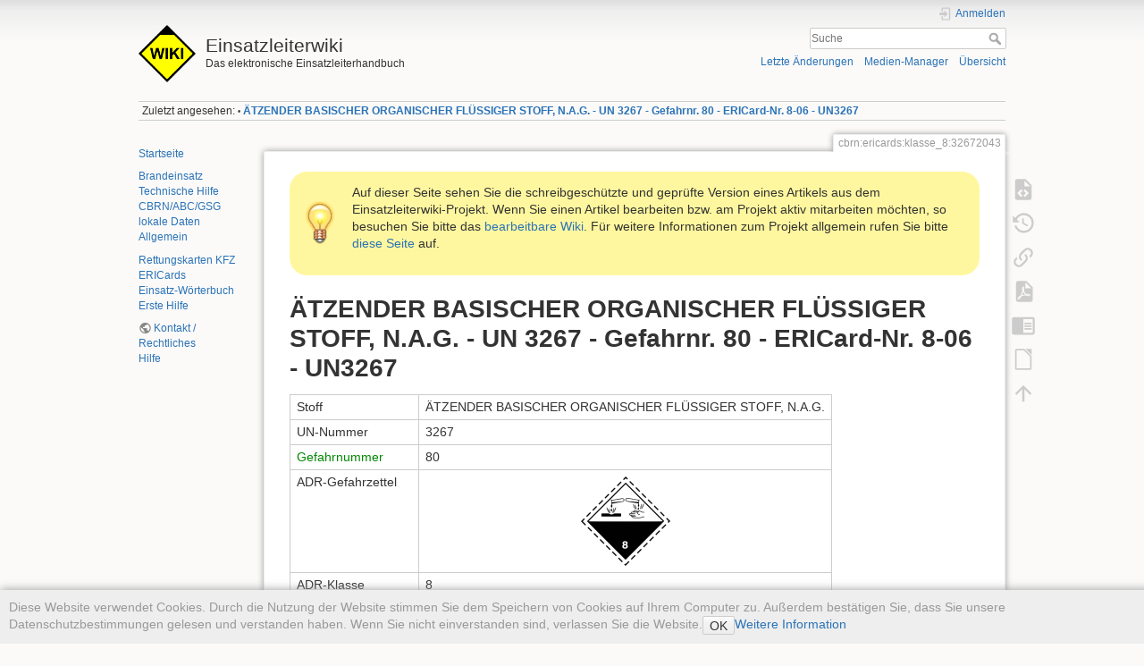

--- FILE ---
content_type: text/html; charset=utf-8
request_url: https://sync.einsatzleiterwiki.de/doku.php?id=cbrn:ericards:klasse_8:32672043
body_size: 12079
content:
<!DOCTYPE html>
<html lang="de" dir="ltr" class="no-js">
<head>
    <meta charset="utf-8" />
    <title>ÄTZENDER BASISCHER ORGANISCHER FLÜSSIGER STOFF, N.A.G. - UN 3267 - Gefahrnr. 80 - ERICard-Nr. 8-06 - UN3267 [Einsatzleiterwiki]</title>
    <meta name="generator" content="DokuWiki"/>
<meta name="theme-color" content="#008800"/>
<meta name="robots" content="index,follow"/>
<meta name="keywords" content="cbrn,ericards,klasse_8,32672043"/>
<link rel="search" type="application/opensearchdescription+xml" href="/lib/exe/opensearch.php" title="Einsatzleiterwiki"/>
<link rel="start" href="/"/>
<link rel="contents" href="/doku.php?id=cbrn:ericards:klasse_8:32672043&amp;do=index" title="Übersicht"/>
<link rel="manifest" href="/lib/exe/manifest.php" crossorigin="use-credentials"/>
<link rel="alternate" type="application/rss+xml" title="Letzte Änderungen" href="/feed.php"/>
<link rel="alternate" type="application/rss+xml" title="Aktueller Namensraum" href="/feed.php?mode=list&amp;ns=cbrn:ericards:klasse_8"/>
<link rel="alternate" type="text/html" title="HTML Klartext" href="/doku.php?do=export_xhtml&amp;id=cbrn:ericards:klasse_8:32672043"/>
<link rel="alternate" type="text/plain" title="Wiki Markup" href="/doku.php?do=export_raw&amp;id=cbrn:ericards:klasse_8:32672043"/>
<link rel="canonical" href="http://sync.einsatzleiterwiki.de/doku.php?id=cbrn:ericards:klasse_8:32672043"/>
<link rel="stylesheet" href="/lib/exe/css.php?t=dokuwiki&amp;tseed=b2d6f84f885dd93f84f52e7d885ec1f3"/>
<script >var NS='cbrn:ericards:klasse_8';var JSINFO = {"confirm_delete":"Sind Sie sicher, dass Sie diese Seite l\u00f6schen wollen?","doku_base":"\/","cg_rev":"","dw_version":56.2,"chrome_version":131,"hide_captcha_error":"none","ckg_dbl_click":"","ckg_canonical":0,"doku_url":"http:\/\/sync.einsatzleiterwiki.de\/","has_tags":"Tag","has_wrap":"Wrap","wrapDiv":"WRAP","wrapSpan":"wrap","ckgEdPaste":"off","rel_links":0,"ckg_template":"dokuwiki","htmlok":0,"update_version":"56.2","move_renameokay":false,"move_allowrename":false,"plugins":{"vshare":{"youtube":"youtube\\.com\/.*[&?]v=([a-z0-9_\\-]+)","vimeo":"vimeo\\.com\\\/(\\d+)","slideshare":"slideshare.*id=(\\d+)","dailymotion":"dailymotion\\.com\/video\/([a-z0-9]+)","archiveorg":"archive\\.org\/(?:embed|details)\/([a-zA-Z0-9_\\-]+)","soundcloud":"soundcloud\\.com\/([\\w-]+\/[\\w-]+)","niconico":"nicovideo\\.jp\/watch\/(sm[0-9]+)","bitchute":"bitchute\\.com\\\/video\\\/([a-zA-Z0-9_\\-]+)","coub":"coub\\.com\\\/view\\\/([a-zA-Z0-9_\\-]+)","odysee":"odysee\\.com\/\\$\/(?:embed|download)\/([-%_?=\/a-zA-Z0-9]+)","youku":"v\\.youku\\.com\/v_show\/id_([0-9A-Za-z=]+)\\.html","bilibili":"bilibili\\.com\\\/video\\\/(BV[0-9A-Za-z]+)","msoffice":"(?:office\\.com.*[&?]videoid=([a-z0-9\\-]+))","msstream":"microsoftstream\\.com\\\/video\\\/([a-f0-9\\-]{36})","rutube":"rutube\\.ru\\\/video\\\/([a-z0-9]+)\\\/","gdrive":"drive\\.google\\.com\\\/file\\\/d\\\/([a-zA-Z0-9_-]+)\/"}},"id":"cbrn:ericards:klasse_8:32672043","namespace":"cbrn:ericards:klasse_8","ACT":"show","useHeadingNavigation":1,"useHeadingContent":1};(function(H){H.className=H.className.replace(/\bno-js\b/,'js')})(document.documentElement);</script>
<script src="/lib/exe/jquery.php?tseed=8faf3dc90234d51a499f4f428a0eae43" defer="defer"></script>
<script src="/lib/exe/js.php?t=dokuwiki&amp;tseed=b2d6f84f885dd93f84f52e7d885ec1f3" defer="defer"></script>
<script type="text/javascript" charset="utf-8" src="/lib/plugins/ckgedit/scripts/mediamgr.js" defer="defer"></script>
<script type="text/javascript" charset="utf-8">NS = "cbrn:ericards:klasse_8";var toolbar = [{"type":"format","title":"Fetter Text","icon":"bold.png","key":"b","open":"**","close":"**","block":false},{"type":"format","title":"Kursiver Text","icon":"italic.png","key":"i","open":"\/\/","close":"\/\/","block":false},{"type":"format","title":"Unterstrichener Text","icon":"underline.png","key":"u","open":"__","close":"__","block":false},{"type":"format","title":"Code Text","icon":"mono.png","key":"m","open":"''","close":"''","block":false},{"type":"format","title":"Durchgestrichener Text","icon":"strike.png","key":"d","open":"<del>","close":"<\/del>","block":false},{"type":"autohead","title":"Gleichzeilige \u00dcberschrift","icon":"hequal.png","key":"8","text":"\u00dcberschrift","mod":0,"block":true},{"type":"autohead","title":"Untere \u00dcberschrift","icon":"hminus.png","key":"9","text":"\u00dcberschrift","mod":1,"block":true},{"type":"autohead","title":"Obere \u00dcberschrift","icon":"hplus.png","key":"0","text":"\u00dcberschrift","mod":-1,"block":true},{"type":"picker","title":"W\u00e4hle die \u00dcberschrift","icon":"h.png","class":"pk_hl","list":[{"type":"format","title":"Level 1 \u00dcberschrift","icon":"h1.png","key":"1","open":"====== ","close":" ======\\n"},{"type":"format","title":"Level 2 \u00dcberschrift","icon":"h2.png","key":"2","open":"===== ","close":" =====\\n"},{"type":"format","title":"Level 3 \u00dcberschrift","icon":"h3.png","key":"3","open":"==== ","close":" ====\\n"},{"type":"format","title":"Level 4 \u00dcberschrift","icon":"h4.png","key":"4","open":"=== ","close":" ===\\n"},{"type":"format","title":"Level 5 \u00dcberschrift","icon":"h5.png","key":"5","open":"== ","close":" ==\\n"}],"block":true},{"type":"format","title":"Externer Link","icon":"linkextern.png","open":"[[","close":"]]","sample":"http:\/\/example.com|Externer Link","block":false},{"type":"formatln","title":"Nummerierter Listenpunkt","icon":"ol.png","open":"  - ","close":"","key":"-","block":true},{"type":"formatln","title":"Listenpunkt","icon":"ul.png","open":"  * ","close":"","key":".","block":true},{"type":"insert","title":"Horizontale Linie","icon":"hr.png","insert":"\\n----\\n","block":true},{"type":"picker","title":"Smileys","icon":"smiley.png","list":{"8-)":"cool.svg","8-O":"eek.svg","8-o":"eek.svg",":-(":"sad.svg",":-)":"smile.svg","=)":"smile2.svg",":-\/":"doubt.svg",":-\\":"doubt2.svg",":-?":"confused.svg",":-D":"biggrin.svg",":-P":"razz.svg",":-o":"surprised.svg",":-O":"surprised.svg",":-x":"silenced.svg",":-X":"silenced.svg",":-|":"neutral.svg",";-)":"wink.svg","m(":"facepalm.svg","^_^":"fun.svg",":?:":"question.svg",":!:":"exclaim.svg","LOL":"lol.svg","FIXME":"fixme.svg","DELETEME":"deleteme.svg"},"icobase":"smileys","block":false},{"type":"picker","title":"Sonderzeichen","icon":"chars.png","list":["\u00c0","\u00e0","\u00c1","\u00e1","\u00c2","\u00e2","\u00c3","\u00e3","\u00c4","\u00e4","\u01cd","\u01ce","\u0102","\u0103","\u00c5","\u00e5","\u0100","\u0101","\u0104","\u0105","\u00c6","\u00e6","\u0106","\u0107","\u00c7","\u00e7","\u010c","\u010d","\u0108","\u0109","\u010a","\u010b","\u00d0","\u0111","\u00f0","\u010e","\u010f","\u00c8","\u00e8","\u00c9","\u00e9","\u00ca","\u00ea","\u00cb","\u00eb","\u011a","\u011b","\u0112","\u0113","\u0116","\u0117","\u0118","\u0119","\u0122","\u0123","\u011c","\u011d","\u011e","\u011f","\u0120","\u0121","\u0124","\u0125","\u00cc","\u00ec","\u00cd","\u00ed","\u00ce","\u00ee","\u00cf","\u00ef","\u01cf","\u01d0","\u012a","\u012b","\u0130","\u0131","\u012e","\u012f","\u0134","\u0135","\u0136","\u0137","\u0139","\u013a","\u013b","\u013c","\u013d","\u013e","\u0141","\u0142","\u013f","\u0140","\u0143","\u0144","\u00d1","\u00f1","\u0145","\u0146","\u0147","\u0148","\u00d2","\u00f2","\u00d3","\u00f3","\u00d4","\u00f4","\u00d5","\u00f5","\u00d6","\u00f6","\u01d1","\u01d2","\u014c","\u014d","\u0150","\u0151","\u0152","\u0153","\u00d8","\u00f8","\u0154","\u0155","\u0156","\u0157","\u0158","\u0159","\u015a","\u015b","\u015e","\u015f","\u0160","\u0161","\u015c","\u015d","\u0162","\u0163","\u0164","\u0165","\u00d9","\u00f9","\u00da","\u00fa","\u00db","\u00fb","\u00dc","\u00fc","\u01d3","\u01d4","\u016c","\u016d","\u016a","\u016b","\u016e","\u016f","\u01d6","\u01d8","\u01da","\u01dc","\u0172","\u0173","\u0170","\u0171","\u0174","\u0175","\u00dd","\u00fd","\u0178","\u00ff","\u0176","\u0177","\u0179","\u017a","\u017d","\u017e","\u017b","\u017c","\u00de","\u00fe","\u00df","\u0126","\u0127","\u00bf","\u00a1","\u00a2","\u00a3","\u00a4","\u00a5","\u20ac","\u00a6","\u00a7","\u00aa","\u00ac","\u00af","\u00b0","\u00b1","\u00f7","\u2030","\u00bc","\u00bd","\u00be","\u00b9","\u00b2","\u00b3","\u00b5","\u00b6","\u2020","\u2021","\u00b7","\u2022","\u00ba","\u2200","\u2202","\u2203","\u018f","\u0259","\u2205","\u2207","\u2208","\u2209","\u220b","\u220f","\u2211","\u203e","\u2212","\u2217","\u00d7","\u2044","\u221a","\u221d","\u221e","\u2220","\u2227","\u2228","\u2229","\u222a","\u222b","\u2234","\u223c","\u2245","\u2248","\u2260","\u2261","\u2264","\u2265","\u2282","\u2283","\u2284","\u2286","\u2287","\u2295","\u2297","\u22a5","\u22c5","\u25ca","\u2118","\u2111","\u211c","\u2135","\u2660","\u2663","\u2665","\u2666","\u03b1","\u03b2","\u0393","\u03b3","\u0394","\u03b4","\u03b5","\u03b6","\u03b7","\u0398","\u03b8","\u03b9","\u03ba","\u039b","\u03bb","\u03bc","\u039e","\u03be","\u03a0","\u03c0","\u03c1","\u03a3","\u03c3","\u03a4","\u03c4","\u03c5","\u03a6","\u03c6","\u03c7","\u03a8","\u03c8","\u03a9","\u03c9","\u2605","\u2606","\u260e","\u261a","\u261b","\u261c","\u261d","\u261e","\u261f","\u2639","\u263a","\u2714","\u2718","\u201e","\u201c","\u201d","\u201a","\u2018","\u2019","\u00ab","\u00bb","\u2039","\u203a","\u2014","\u2013","\u2026","\u2190","\u2191","\u2192","\u2193","\u2194","\u21d0","\u21d1","\u21d2","\u21d3","\u21d4","\u00a9","\u2122","\u00ae","\u2032","\u2033","[","]","{","}","~","(",")","%","\u00a7","$","#","|","@"],"block":false},{"type":"picker","title":"Wrap-Plugin","icon":"..\/..\/plugins\/wrap\/images\/toolbar\/picker.png","list":[{"type":"format","title":"Spalten","icon":"..\/..\/plugins\/wrap\/images\/toolbar\/column.png","open":"<WRAP group>\\n<WRAP half column>\\n","close":"\\n<\/WRAP>\\n\\n<WRAP half column>\\n\\n<\/WRAP>\\n<\/WRAP>\\n"},{"type":"format","title":"einfache zentrierte Box","icon":"..\/..\/plugins\/wrap\/images\/toolbar\/box.png","open":"<WRAP center round box 60%>\\n","close":"\\n<\/WRAP>\\n"},{"type":"format","title":"Info-Box","icon":"..\/..\/plugins\/wrap\/images\/note\/16\/info.png","open":"<WRAP center round info 60%>\\n","close":"\\n<\/WRAP>\\n"},{"type":"format","title":"Tip-Box","icon":"..\/..\/plugins\/wrap\/images\/note\/16\/tip.png","open":"<WRAP center round tip 60%>\\n","close":"\\n<\/WRAP>\\n"},{"type":"format","title":"Wichtig-Box","icon":"..\/..\/plugins\/wrap\/images\/note\/16\/important.png","open":"<WRAP center round important 60%>\\n","close":"\\n<\/WRAP>\\n"},{"type":"format","title":"Warn-Box","icon":"..\/..\/plugins\/wrap\/images\/note\/16\/alert.png","open":"<WRAP center round alert 60%>\\n","close":"\\n<\/WRAP>\\n"},{"type":"format","title":"Hilfe-Box","icon":"..\/..\/plugins\/wrap\/images\/note\/16\/help.png","open":"<WRAP center round help 60%>\\n","close":"\\n<\/WRAP>\\n"},{"type":"format","title":"Download-Box","icon":"..\/..\/plugins\/wrap\/images\/note\/16\/download.png","open":"<WRAP center round download 60%>\\n","close":"\\n<\/WRAP>\\n"},{"type":"format","title":"Zu-Erledigen-Box","icon":"..\/..\/plugins\/wrap\/images\/note\/16\/todo.png","open":"<WRAP center round todo 60%>\\n","close":"\\n<\/WRAP>\\n"},{"type":"insert","title":"Floats beseitigen","icon":"..\/..\/plugins\/wrap\/images\/toolbar\/clear.png","insert":"<WRAP clear\/>\\n"},{"type":"format","title":"wichtig","icon":"..\/..\/plugins\/wrap\/images\/toolbar\/em.png","open":"<wrap em>","close":"<\/wrap>"},{"type":"format","title":"markieren","icon":"..\/..\/plugins\/wrap\/images\/toolbar\/hi.png","open":"<wrap hi>","close":"<\/wrap>"},{"type":"format","title":"weniger wichtig","icon":"..\/..\/plugins\/wrap\/images\/toolbar\/lo.png","open":"<wrap lo>","close":"<\/wrap>"}]}];
</script>

    <script type="text/javascript">
    //<![CDATA[ 
    function LoadScript( url )
    {
     document.write( '<scr' + 'ipt type="text/javascript" src="' + url + '"><\/scr' + 'ipt>' ) ;        

    }
   function LoadScriptDefer( url )
    {
     document.write( '<scr' + 'ipt type="text/javascript" src="' + url + '" defer><\/scr' + 'ipt>' ) ;        

    }
//]]> 

 </script>
     <meta name="viewport" content="width=device-width,initial-scale=1" />
    <link rel="shortcut icon" href="/lib/tpl/dokuwiki/images/favicon.ico" />
<link rel="apple-touch-icon" href="/lib/tpl/dokuwiki/images/apple-touch-icon.png" />
    <meta name="apple-itunes-app" content="app-id=1439353822">
</head>

<body>
    <div id="dokuwiki__site"><div id="dokuwiki__top" class="site dokuwiki mode_show tpl_dokuwiki    showSidebar hasSidebar">

        
<!-- ********** HEADER ********** -->
<header id="dokuwiki__header"><div class="pad group">

    
    <div class="headings group">
        <ul class="a11y skip">
            <li><a href="#dokuwiki__content">zum Inhalt springen</a></li>
        </ul>

        <h1 class="logo"><a href="/doku.php?id=start"  accesskey="h" title="Startseite [h]"><img src="/lib/tpl/dokuwiki/images/logo.png" width="64" height="64" alt="" /><span>Einsatzleiterwiki</span></a></h1>
                    <p class="claim">Das elektronische Einsatzleiterhandbuch</p>
            </div>

    <div class="tools group">
        <!-- USER TOOLS -->
                    <div id="dokuwiki__usertools">
                <h3 class="a11y">Benutzer-Werkzeuge</h3>
                <ul>
                    <li class="action login"><a href="/doku.php?id=cbrn:ericards:klasse_8:32672043&amp;do=login&amp;sectok=" title="Anmelden" rel="nofollow"><span>Anmelden</span><svg xmlns="http://www.w3.org/2000/svg" width="24" height="24" viewBox="0 0 24 24"><path d="M10 17.25V14H3v-4h7V6.75L15.25 12 10 17.25M8 2h9a2 2 0 0 1 2 2v16a2 2 0 0 1-2 2H8a2 2 0 0 1-2-2v-4h2v4h9V4H8v4H6V4a2 2 0 0 1 2-2z"/></svg></a></li>                </ul>
            </div>
        
        <!-- SITE TOOLS -->
        <div id="dokuwiki__sitetools">
            <h3 class="a11y">Webseiten-Werkzeuge</h3>
            <form action="/doku.php?id=start" method="get" role="search" class="search doku_form" id="dw__search" accept-charset="utf-8"><input type="hidden" name="do" value="search" /><input type="hidden" name="id" value="cbrn:ericards:klasse_8:32672043" /><div class="no"><input name="q" type="text" class="edit" title="[F]" accesskey="f" placeholder="Suche" autocomplete="on" id="qsearch__in" value="" /><button value="1" type="submit" title="Suche">Suche</button><div id="qsearch__out" class="ajax_qsearch JSpopup"></div></div></form>            <div class="mobileTools">
                <form action="/doku.php" method="get" accept-charset="utf-8"><div class="no"><input type="hidden" name="id" value="cbrn:ericards:klasse_8:32672043" /><select name="do" class="edit quickselect" title="Werkzeuge"><option value="">Werkzeuge</option><optgroup label="Seiten-Werkzeuge"><option value="edit">Quelltext anzeigen</option><option value="revisions">Ältere Versionen</option><option value="backlink">Links hierher</option><option value="export_pdf">PDF exportieren</option><option value="edit">DW Edit</option><option value="export_odt">ODT exportieren</option></optgroup><optgroup label="Webseiten-Werkzeuge"><option value="recent">Letzte Änderungen</option><option value="media">Medien-Manager</option><option value="index">Übersicht</option></optgroup><optgroup label="Benutzer-Werkzeuge"><option value="login">Anmelden</option></optgroup></select><button type="submit">&gt;</button></div></form>            </div>
            <ul>
                <li class="action recent"><a href="/doku.php?id=cbrn:ericards:klasse_8:32672043&amp;do=recent" title="Letzte Änderungen [r]" rel="nofollow" accesskey="r">Letzte Änderungen</a></li><li class="action media"><a href="/doku.php?id=cbrn:ericards:klasse_8:32672043&amp;do=media&amp;ns=cbrn%3Aericards%3Aklasse_8" title="Medien-Manager" rel="nofollow">Medien-Manager</a></li><li class="action index"><a href="/doku.php?id=cbrn:ericards:klasse_8:32672043&amp;do=index" title="Übersicht [x]" rel="nofollow" accesskey="x">Übersicht</a></li>            </ul>
        </div>

    </div>

    <!-- BREADCRUMBS -->
            <div class="breadcrumbs">
                                        <div class="trace"><span class="bchead">Zuletzt angesehen:</span> <span class="bcsep">•</span> <span class="curid"><bdi><a href="/doku.php?id=cbrn:ericards:klasse_8:32672043"  class="breadcrumbs" title="cbrn:ericards:klasse_8:32672043">ÄTZENDER BASISCHER ORGANISCHER FLÜSSIGER STOFF, N.A.G. - UN 3267 - Gefahrnr. 80 - ERICard-Nr. 8-06 - UN3267</a></bdi></span></div>
                    </div>
    
    <hr class="a11y" />
</div></header><!-- /header -->

        <div class="wrapper group">

                            <!-- ********** ASIDE ********** -->
                <nav id="dokuwiki__aside" aria-label="Seitenleiste"><div class="pad aside include group">
                    <h3 class="toggle">Seitenleiste</h3>
                    <div class="content"><div class="group">
                                                                        
<p>
<a href="/doku.php?id=start" class="wikilink1" title="start" data-wiki-id="start">Startseite</a>
</p>

<p>
<a href="/doku.php?id=brand:start" class="wikilink1" title="brand:start" data-wiki-id="brand:start">Brandeinsatz</a><br/>

<a href="/doku.php?id=technische_hilfe:start" class="wikilink1" title="technische_hilfe:start" data-wiki-id="technische_hilfe:start">Technische Hilfe</a> <br/>

<a href="/doku.php?id=cbrn:start" class="wikilink1" title="cbrn:start" data-wiki-id="cbrn:start">CBRN/ABC/GSG</a><br/>

<a href="/doku.php?id=lokal:start" class="wikilink1" title="lokal:start" data-wiki-id="lokal:start">lokale Daten</a><br/>

<a href="/doku.php?id=allgemein:start" class="wikilink1" title="allgemein:start" data-wiki-id="allgemein:start">Allgemein</a>
</p>

<p>
<a href="/doku.php?id=technische_hilfe:verkehrsunfall:rettungsdatenblaetter_kfz" class="wikilink1" title="technische_hilfe:verkehrsunfall:rettungsdatenblaetter_kfz" data-wiki-id="technische_hilfe:verkehrsunfall:rettungsdatenblaetter_kfz">Rettungskarten KFZ</a><br/>

<a href="/doku.php?id=cbrn:ericards:start" class="wikilink1" title="cbrn:ericards:start" data-wiki-id="cbrn:ericards:start">ERICards</a><br/>

<a href="/doku.php?id=allgemein:woerterbuch:start" class="wikilink1" title="allgemein:woerterbuch:start" data-wiki-id="allgemein:woerterbuch:start">Einsatz-Wörterbuch</a><br/>

<a href="/doku.php?id=erste_hilfe:start" class="wikilink1" title="erste_hilfe:start" data-wiki-id="erste_hilfe:start">Erste Hilfe</a>
</p>

<p>
<a href="https://einsatzleiterwiki.de/doku.php?id=kontakt_rechtliches" class="urlextern" target="_blank" title="https://einsatzleiterwiki.de/doku.php?id=kontakt_rechtliches" rel="ugc nofollow noopener">Kontakt / Rechtliches</a><br/>

<a href="/doku.php?id=wiki:hilfe:start" class="wikilink1" title="wiki:hilfe:start" data-wiki-id="wiki:hilfe:start">Hilfe</a>
</p>
                                            </div></div>
                </div></nav><!-- /aside -->
            
            <!-- ********** CONTENT ********** -->
            <main id="dokuwiki__content"><div class="pad group">
                
                <div class="pageId"><span>cbrn:ericards:klasse_8:32672043</span></div>

                <div class="page group">
                                        <div class="wrap_round wrap_tip wrap_center plugin_wrap" style="width: 100%;">
<p>Auf dieser Seite sehen Sie die schreibgeschützte und geprüfte Version eines Artikels aus dem Einsatzleiterwiki-Projekt. Wenn Sie einen Artikel bearbeiten bzw. am Projekt aktiv mitarbeiten möchten, so besuchen Sie bitte das <a href="http://www.einsatzleiterwiki.de/" target="_blank">bearbeitbare Wiki</a>. Für weitere Informationen zum Projekt allgemein rufen Sie bitte <a href="http://einsatzleiterwiki.de/index.php/informationen" target="_blank">diese Seite</a> auf.</p>
</div>

<!--
<div class="wrap_round wrap_important wrap_center plugin_wrap" style="width: 100%;">
<p>Aktuell ist in dieser Online-Version des Einsatzleiterwikis leider der Versand von automatisch generierten System-Emails gestört. Benachrichtigungen über Änderungen auf abonnierten Seiten, neue Kommentare, etc. funktionieren daher derzeit nicht.</p>
</div>
-->

<!--
<div class="wrap_round wrap_important wrap_center plugin_wrap" style="width: 100%;">
<p>Die aktuellen Entwicklungen rund um das Corona-Virus sorgen dafür, dass wir das Anwendertreffen am 24. April in Düsseldorf leider absagen müssen. Die meisten Dienststellen haben ohnehin mittlerweile einVerbot von Dienstreisen ausgesprochen.</p>
<p>Wir streben einen Nachholtermin im Herbst an. Ein konkretes Datum gibt es noch nicht; es folgt diesbezüglich eine Information wenn sich die Lage etwas beruhigt hat.</p>
</div>
-->

<!--
<div class="wrap_round wrap_info wrap_center plugin_wrap" style="width: 100%;">
<p>Am Freitag, dem 24. April 2020, findet das nächste Einsatzleiterwiki-Anwendertreffen bei der Betriebsfeuerwehr Messe Düsseldorf statt. Es wird wieder Programm für Anfänger und Fortgeschrittene geboten werden. Weitere Informationen zur Veranstaltung sowie das Anmeldeformular finden Sie unter <a href="https://wiki.einsatzleiterwiki.de/doku.php?id=wiki:hilfe:anwendertreffen:0_anmeldung" target="_blank">https://wiki.einsatzleiterwiki.de/doku.php?id=wiki:hilfe:anwendertreffen:0_anmeldung</a></p>
</div>
-->

<!--
<div class="wrap_round wrap_info wrap_center plugin_wrap" style="width: 100%;">
<p>Am 20. Mai 2019 wird in Wuppertal das 4. Einsatzleiterwiki-Anwendertreffen stattfinden. Die Teilnahme ist unentgeltlich. Weitere Informationen zur Veranstaltung sowie das Anmeldeformular finden Sie unter <a href="https://wiki.einsatzleiterwiki.de/doku.php?id=wiki:anwendertreffen_2019" target="_blank">https://wiki.einsatzleiterwiki.de/doku.php?id=wiki:anwendertreffen_2019</a></p>
</div>
-->
                    <!-- wikipage start -->
                    
<h1 class="sectionedit1" id="aetzender_basischer_organischer_fluessiger_stoff_nag_-_un_3267_-_gefahrnr_80_-_ericard-nr_8-06_-_un3267">ÄTZENDER BASISCHER ORGANISCHER FLÜSSIGER STOFF, N.A.G. - UN 3267 - Gefahrnr. 80 - ERICard-Nr. 8-06 - UN3267</h1>
<div class="level1">
<div class="table sectionedit2"><table class="inline">
	<tr class="row0">
		<td class="col0">Stoff </td><td class="col1 leftalign"> ÄTZENDER BASISCHER ORGANISCHER FLÜSSIGER STOFF, N.A.G.   </td>
	</tr>
	<tr class="row1">
		<td class="col0">UN-Nummer </td><td class="col1 leftalign"> 3267   </td>
	</tr>
	<tr class="row2">
		<td class="col0"><a href="/doku.php?id=cbrn:allgemein:kennzeichnung:liste_der_gefahr-nummern" class="wikilink1" title="cbrn:allgemein:kennzeichnung:liste_der_gefahr-nummern" data-wiki-id="cbrn:allgemein:kennzeichnung:liste_der_gefahr-nummern">Gefahrnummer</a> </td><td class="col1 leftalign"> 80   </td>
	</tr>
	<tr class="row3">
		<td class="col0">ADR-Gefahrzettel </td><td class="col1 centeralign">  <img src="/lib/exe/fetch.php?w=100&amp;tok=aa7b2f&amp;media=cbrn:8.png" class="media" loading="lazy" alt="" width="100" />    </td>
	</tr>
	<tr class="row4">
		<td class="col0">ADR-Klasse </td><td class="col1 leftalign"> 8   </td>
	</tr>
	<tr class="row5">
		<td class="col0">Klassifizierungscode </td><td class="col1 leftalign"> C7   </td>
	</tr>
	<tr class="row6">
		<td class="col0"><a href="/doku.php?id=cbrn:allgemein:kennzeichnung:verpackungsgruppen" class="wikilink1" title="cbrn:allgemein:kennzeichnung:verpackungsgruppen" data-wiki-id="cbrn:allgemein:kennzeichnung:verpackungsgruppen">Verpackungsgruppe</a> </td><td class="col1 leftalign"> II,III   </td>
	</tr>
	<tr class="row7">
		<td class="col0">ERI-Card </td><td class="col1 leftalign"> 8-06   </td>
	</tr>
</table></div>

</div>

<h3 class="sectionedit3" id="unfall-hilfeleistung">Unfall-Hilfeleistung</h3>
<div class="level3">

</div>

<h2 class="sectionedit4" id="aetzender_stoff">Ätzender Stoff</h2>
<div class="level2">

</div>

<h3 class="sectionedit5" id="eigenschaften">1. Eigenschaften.</h3>
<div class="level3">
<ul>
<li class="level1"><div class="li"> Ätzend, kann Haut, Augen und Atemwege schädigen.</div>
</li>
<li class="level1"><div class="li"> <a href="/doku.php?id=cbrn:allgemein:cbrn-lexikon:flammpunkt" class="wikilink1" title="cbrn:allgemein:cbrn-lexikon:flammpunkt" data-wiki-id="cbrn:allgemein:cbrn-lexikon:flammpunkt">Flammpunkt</a> über 60°C oder nicht entzündbar.</div>
</li>
</ul>

</div>

<h3 class="sectionedit6" id="gefahren">2. Gefahren.</h3>
<div class="level3">
<ul>
<li class="level1"><div class="li"> Die Hitzeeinwirkung auf Behälter führt zu Druckanstieg mit Berstgefahr und nachfolgender Explosion.</div>
</li>
<li class="level1"><div class="li"> Entwickelt ätzende und reizende Dämpfe, auch im Brandfall.</div>
</li>
<li class="level1"><div class="li"> Kann Metalle angreifen, hierbei Wasserstoffgas entwickeln und mit Luft ein explosionsfähiges Gemisch bilden.</div>
</li>
<li class="level1"><div class="li"> Die Dämpfe können unsichtbar sein und sind schwerer als Luft. Sie breiten sich am Boden aus und können in Kanalisation und Kellerräume eindringen.</div>
</li>
</ul>

</div>

<h3 class="sectionedit7" id="persoenlicher_schutz">3. Persönlicher Schutz.</h3>
<div class="level3">
<ul>
<li class="level1"><div class="li"> Chemikalienbeständige Kleidung (z.B. Spritzschutz-, Säureschutzkleidung)</div>
</li>
<li class="level1"><div class="li"> Umluftunabhängiger Atemschutz</div>
</li>
<li class="level1"><div class="li"> Chemikalienschutzanzug bei Arbeiten im Wirkbereich des Stoffes oder der Dämpfe</div>
</li>
</ul>

</div>

<h3 class="sectionedit8" id="einsatz-massnahmen">4. Einsatz-Massnahmen.</h3>
<div class="level3">

</div>

<h4 id="allgemeine_massnahmen">4.1 Allgemeine Massnahmen.</h4>
<div class="level4">
<ul>
<li class="level1"><div class="li"> Mit dem Wind vorgehen. Schutzausrüstung bereits vor dem Betreten des <a href="/doku.php?id=cbrn:allgemein:gefahrenbereich" class="wikilink1" title="cbrn:allgemein:gefahrenbereich" data-wiki-id="cbrn:allgemein:gefahrenbereich">Gefahrenbereich</a>s anlegen.</div>
</li>
</ul>

</div>

<h4 id="massnahmen_bei_stoffaustritt">4.2 Massnahmen bei Stoffaustritt.</h4>
<div class="level4">
<ul>
<li class="level1"><div class="li"> Lecks wenn möglich schließen.</div>
</li>
<li class="level1"><div class="li"> Ausgetretenes Produkt mit allen verfügbaren Mitteln auffangen.</div>
</li>
<li class="level1"><div class="li"> Flüssigkeit mit Sand, Erde oder anderen geeigneten Materialien aufnehmen.</div>
</li>
<li class="level1"><div class="li"> Falls der Stoff in offenes Gewässer oder Kanalisation gelangt, zuständige Behörde informieren.</div>
</li>
<li class="level1"><div class="li"> Falls keine Gefahren für Einsatzkräfte oder die Öffentlichkeit entstehen, Kanalisation und Kellerräume belüften.</div>
</li>
</ul>

</div>

<h4 id="massnahmen_bei_feuer_falls_stoff_betroffen">4.3 Massnahmen bei Feuer (falls Stoff betroffen).</h4>
<div class="level4">
<ul>
<li class="level1"><div class="li"> Behälter mit Wasser kühlen.</div>
</li>
<li class="level1"><div class="li"> Mit Sprühstrahl löschen</div>
</li>
<li class="level1"><div class="li"> Nicht mit Vollstrahl löschen.</div>
</li>
<li class="level1"><div class="li"> Brandgase wenn möglich mit Sprühstrahl niederschlagen.</div>
</li>
<li class="level1"><div class="li"> Aus Umweltschutzgründen <a href="/doku.php?id=brand:allgemein:loeschwasserrueckhaltung" class="wikilink1" title="brand:allgemein:loeschwasserrueckhaltung" data-wiki-id="brand:allgemein:loeschwasserrueckhaltung">Löschmittel zurückhalten</a>.</div>
</li>
</ul>

</div>

<h3 class="sectionedit9" id="erste_hilfe">5. Erste Hilfe.</h3>
<div class="level3">
<ul>
<li class="level1"><div class="li"> Falls der Stoff in die Augen gelangt ist, mindestens 15 Minuten mit Wasser spülen und Personen sofort medizinischer Behandlung zuführen.</div>
</li>
<li class="level1"><div class="li"> Kontaminierte Kleidung sofort entfernen und betroffene Haut mit viel Wasser spülen.</div>
</li>
<li class="level1"><div class="li"> Personen, die mit dem Stoff in Berührung gekommen sind oder Dämpfe eingeatmet haben, sofort medizinischer Behandlung zuführen. Dabei alle verfügbaren Stoffinformationen mitgeben.</div>
</li>
<li class="level1"><div class="li"> Mund-zu-Mund-Beatmung vermeiden. Beatmungsgeräte anwenden.</div>
</li>
</ul>

</div>

<h3 class="sectionedit10" id="besondere_vorsichtsmassnahmen_bei_der_bergung_von_havariegut">6. Besondere Vorsichtsmassnahmen bei der Bergung von Havariegut.</h3>
<div class="level3">
<ul>
<li class="level1"><div class="li"> Säurebeständige Ausrüstung einsetzen.</div>
</li>
<li class="level1"><div class="li"> Ausgetretenes Produkt in belüfteten und mit Absorptionsfiltern ausgestatteten Behältern aufnehmen.</div>
</li>
</ul>

</div>

<h3 class="sectionedit11" id="vorsichtsmassnahmen_nach_dem_hilfeleistung-einsatz">7. Vorsichtsmassnahmen nach dem Hilfeleistung-Einsatz.</h3>
<div class="level3">

</div>

<h4 id="ablegen_der_schutzkleidung">7.1 Ablegen der Schutzkleidung.</h4>
<div class="level4">
<ul>
<li class="level1"><div class="li"> Vor dem Ablegen von Maske und Schutzanzug kontaminierten Anzug und Atemschutzgerät mit Wasser abspülen.</div>
</li>
<li class="level1"><div class="li"> Beim Entkleiden von kontaminierten Einsatzkräften oder bei der Handhabung von kontaminiertem Gerät chemikalienbeständige Kleidung und umluftunabhängigen Atemschutz tragen.</div>
</li>
<li class="level1"><div class="li"> Kontaminierte Reinigungsflüssigkeit zurückhalten.</div>
</li>
</ul>

</div>

<h4 id="reinigung_der_ausruestung">7.2 Reinigung der Ausrüstung.</h4>
<div class="level4">
<ul>
<li class="level1"><div class="li"> Vor Abtransport von der Einsatzstelle mit Wasser abspülen.</div>
</li>
</ul>

</div>

<h2 class="sectionedit12" id="quelle_und_copyright">Quelle und Copyright</h2>
<div class="level2">

<p>
Bitte nehmen Sie die Verwendungshinweise zu den ERI-Cards auf der <a href="/doku.php?id=cbrn:ericards:start#allgemeine_hinweise" class="wikilink1" title="cbrn:ericards:start" data-wiki-id="cbrn:ericards:start">ERI-Card Übersichtsseite</a> zur Kenntnis.
</p>

<p>
Diese ERICard kann im Original unter folgendem Link aufgerufen werden: <a href="https://www.ericards.net/psp/ericards.psp_ericard?lang=3&amp;subkey=32672043" class="urlextern" target="_blank" title="https://www.ericards.net/psp/ericards.psp_ericard?lang=3&amp;subkey=32672043" rel="ugc nofollow noopener">https://www.ericards.net/psp/ericards.psp_ericard?lang=3&amp;subkey=32672043</a>
</p>

<p>
© European Chemical Industry Council (CEFIC) 2015-2024.
</p>

<p>
<a href="http://www.cefic.org" class="urlextern" target="_blank" title="http://www.cefic.org" rel="ugc nofollow noopener">http://www.cefic.org</a> - Tel +32 (0)2 436 9300
</p>

</div>
<div class="cookielaw-banner cookielaw-bottom">Diese Website verwendet Cookies. Durch die Nutzung der Website stimmen Sie dem Speichern von Cookies auf Ihrem Computer zu. Außerdem bestätigen Sie, dass Sie unsere Datenschutzbestimmungen gelesen und verstanden haben. Wenn Sie nicht einverstanden sind, verlassen Sie die Website.<button>OK</button><a href="https://de.wikipedia.org/wiki/Cookie" target="_blank">Weitere Information</a></div><div class="comment_wrapper" id="comment_wrapper">
  <h2><a name="discussion__section" id="discussion__section">
    Diskussion
  </a></h2>
  <div class="level2 hfeed">

        <div class="comment_form">
          <form id="discussion__comment_form" method="post" action="/doku.php" accept-charset="utf-8">
            <div class="no">
              <input type="hidden" name="id" value="cbrn:ericards:klasse_8:32672043" />
              <input type="hidden" name="do" value="show" />
              <input type="hidden" name="comment" value="add" />
                      <input type="hidden" name="reply" value="" />
                      <input type="hidden" name="user" value="3.14.127.11,172.18.0.9" />
              <div class="comment_name">
                <label class="block" for="discussion__comment_name">
                  <span>Voller Name:</span>
                  <input type="text" class="edit" name="name" id="discussion__comment_name" size="50" tabindex="1" value="" />
                </label>
              </div>
              <div class="comment_mail">
                <label class="block" for="discussion__comment_mail">
                  <span>E-Mail:</span>
                  <input type="text" class="edit" name="mail" id="discussion__comment_mail" size="50" tabindex="2" value="" />
                </label>
              </div>
                        <div class="comment_text">
                  Geben Sie Ihren Kommentar ein. Wiki-Syntax ist zugelassen:
                  <!-- Fix for disable the toolbar when wikisyntaxok is set to false. See discussion's script.jss -->
                                      <div id="discussion__comment_toolbar" class="toolbar group">
                                  </div>
                <textarea class="edit" name="text" cols="80" rows="10" id="discussion__comment_text" tabindex="5"></textarea>
              </div>

              <div id="plugin__captcha_wrapper"><input type="hidden" name="b59a803c659b76fc1ebea873441d2e14" value="8A48TZQ77XYkQm0lxMVrK549Fqh6w25Cb2Acu/XeGcs=" /><label for="plugin__captcha">Wie lautet die Telefonnummer des Feuerwehr-Notrufs?</label>  <input type="text" size="5" name="5c5fb558d3436b677094af69e83aa94a" class="edit" /> <label class="no">Dieses Feld bitte leer lassen<input type="text" name="8724eaa362af4129c7e885df7524bb35" /></label></div>
              <input class="button comment_submit" id="discussion__btn_submit" type="submit" name="submit" accesskey="s" value="Speichern" title="Speichern [S]" tabindex="7" />
              <input class="button comment_preview_button" id="discussion__btn_preview" type="button" name="preview" accesskey="p" value="Vorschau" title="Vorschau [P]" />

                      <div class="comment_subscribe">
                <input type="checkbox" id="discussion__comment_subscribe" name="subscribe" tabindex="6" />
                <label class="block" for="discussion__comment_subscribe">
                  <span>Kommentare abonnieren</span>
                </label>
              </div>
        
              <div class="clearer"></div>
              <div id="discussion__comment_preview">&nbsp;</div>
            </div>
          </form>
        </div>
          </div>
</div>
<div id="toggle_button" class="toggle_button" style="text-align: right;">
<input type="submit" id="discussion__btn_toggle_visibility" title="Toggle Visibiliy" class="button" value="Verstecken/Anzeigen">
</div>

    <script type="text/javascript">
    //<![CDATA[ 

    function createRequestValue() {
        try{
        var inputNode=document.createElement('input');
        inputNode.setAttribute('type','hidden');
        inputNode.setAttribute('value','yes');
        inputNode.setAttribute('name','dwedit_preview');
        inputNode.setAttribute('id','dwedit_preview');
        var dwform = GetE("dw__editform");
        dwform.appendChild(inputNode);
        }catch(e) { alert(e); }
    }
//]]> 
 </script>
                    <!-- wikipage stop -->
                                    </div>

                <div class="docInfo"><bdi>cbrn/ericards/klasse_8/32672043.txt</bdi> · Zuletzt geändert: <time datetime="2024-06-23T21:46:51+0200">23.06.2024 21:46</time> von <bdi>127.0.0.1</bdi></div>

                
                <hr class="a11y" />
            </div></main><!-- /content -->

            <!-- PAGE ACTIONS -->
            <nav id="dokuwiki__pagetools" aria-labelledby="dokuwiki__pagetools__heading">
                <h3 class="a11y" id="dokuwiki__pagetools__heading">Seiten-Werkzeuge</h3>
                <div class="tools">
                    <ul>
                        <li class="source"><a href="/doku.php?id=cbrn:ericards:klasse_8:32672043&amp;do=edit" title="Quelltext anzeigen [v]" rel="nofollow" accesskey="v"><span>Quelltext anzeigen</span><svg xmlns="http://www.w3.org/2000/svg" width="24" height="24" viewBox="0 0 24 24"><path d="M13 9h5.5L13 3.5V9M6 2h8l6 6v12a2 2 0 0 1-2 2H6a2 2 0 0 1-2-2V4c0-1.11.89-2 2-2m.12 13.5l3.74 3.74 1.42-1.41-2.33-2.33 2.33-2.33-1.42-1.41-3.74 3.74m11.16 0l-3.74-3.74-1.42 1.41 2.33 2.33-2.33 2.33 1.42 1.41 3.74-3.74z"/></svg></a></li><li class="revs"><a href="/doku.php?id=cbrn:ericards:klasse_8:32672043&amp;do=revisions" title="Ältere Versionen [o]" rel="nofollow" accesskey="o"><span>Ältere Versionen</span><svg xmlns="http://www.w3.org/2000/svg" width="24" height="24" viewBox="0 0 24 24"><path d="M11 7v5.11l4.71 2.79.79-1.28-4-2.37V7m0-5C8.97 2 5.91 3.92 4.27 6.77L2 4.5V11h6.5L5.75 8.25C6.96 5.73 9.5 4 12.5 4a7.5 7.5 0 0 1 7.5 7.5 7.5 7.5 0 0 1-7.5 7.5c-3.27 0-6.03-2.09-7.06-5h-2.1c1.1 4.03 4.77 7 9.16 7 5.24 0 9.5-4.25 9.5-9.5A9.5 9.5 0 0 0 12.5 2z"/></svg></a></li><li class="backlink"><a href="/doku.php?id=cbrn:ericards:klasse_8:32672043&amp;do=backlink" title="Links hierher" rel="nofollow"><span>Links hierher</span><svg xmlns="http://www.w3.org/2000/svg" width="24" height="24" viewBox="0 0 24 24"><path d="M10.59 13.41c.41.39.41 1.03 0 1.42-.39.39-1.03.39-1.42 0a5.003 5.003 0 0 1 0-7.07l3.54-3.54a5.003 5.003 0 0 1 7.07 0 5.003 5.003 0 0 1 0 7.07l-1.49 1.49c.01-.82-.12-1.64-.4-2.42l.47-.48a2.982 2.982 0 0 0 0-4.24 2.982 2.982 0 0 0-4.24 0l-3.53 3.53a2.982 2.982 0 0 0 0 4.24m2.82-4.24c.39-.39 1.03-.39 1.42 0a5.003 5.003 0 0 1 0 7.07l-3.54 3.54a5.003 5.003 0 0 1-7.07 0 5.003 5.003 0 0 1 0-7.07l1.49-1.49c-.01.82.12 1.64.4 2.43l-.47.47a2.982 2.982 0 0 0 0 4.24 2.982 2.982 0 0 0 4.24 0l3.53-3.53a2.982 2.982 0 0 0 0-4.24.973.973 0 0 1 0-1.42z"/></svg></a></li><li class="export_pdf"><a href="/doku.php?id=cbrn:ericards:klasse_8:32672043&amp;do=export_pdf" title="PDF exportieren" rel="nofollow"><span>PDF exportieren</span><svg xmlns="http://www.w3.org/2000/svg" width="24" height="24" viewBox="0 0 24 24"><path d="M14 9h5.5L14 3.5V9M7 2h8l6 6v12a2 2 0 0 1-2 2H7a2 2 0 0 1-2-2V4a2 2 0 0 1 2-2m4.93 10.44c.41.9.93 1.64 1.53 2.15l.41.32c-.87.16-2.07.44-3.34.93l-.11.04.5-1.04c.45-.87.78-1.66 1.01-2.4m6.48 3.81c.18-.18.27-.41.28-.66.03-.2-.02-.39-.12-.55-.29-.47-1.04-.69-2.28-.69l-1.29.07-.87-.58c-.63-.52-1.2-1.43-1.6-2.56l.04-.14c.33-1.33.64-2.94-.02-3.6a.853.853 0 0 0-.61-.24h-.24c-.37 0-.7.39-.79.77-.37 1.33-.15 2.06.22 3.27v.01c-.25.88-.57 1.9-1.08 2.93l-.96 1.8-.89.49c-1.2.75-1.77 1.59-1.88 2.12-.04.19-.02.36.05.54l.03.05.48.31.44.11c.81 0 1.73-.95 2.97-3.07l.18-.07c1.03-.33 2.31-.56 4.03-.75 1.03.51 2.24.74 3 .74.44 0 .74-.11.91-.3m-.41-.71l.09.11c-.01.1-.04.11-.09.13h-.04l-.19.02c-.46 0-1.17-.19-1.9-.51.09-.1.13-.1.23-.1 1.4 0 1.8.25 1.9.35M8.83 17c-.65 1.19-1.24 1.85-1.69 2 .05-.38.5-1.04 1.21-1.69l.48-.31m3.02-6.91c-.23-.9-.24-1.63-.07-2.05l.07-.12.15.05c.17.24.19.56.09 1.1l-.03.16-.16.82-.05.04z"/></svg></a></li><li class="dwedit"><a href="/doku.php?id=cbrn:ericards:klasse_8:32672043&amp;do=edit&amp;mode=dwiki&amp;fck_preview_mode=nil" title="DW Edit" rel="nofollow"><span>DW Edit</span><svg xmlns="http://www.w3.org/2000/svg" xmlns:xlink="http://www.w3.org/1999/xlink" version="1.1" width="24" height="24" viewBox="0 0 24 24"><path d="M13,12H20V13.5H13M13,9.5H20V11H13M13,14.5H20V16H13M21,4H3A2,2 0 0,0 1,6V19A2,2 0 0,0 3,21H21A2,2 0 0,0 23,19V6A2,2 0 0,0 21,4M21,19H12V6H21" /></svg></a></li><li class="export_odt"><a href="/doku.php?id=cbrn:ericards:klasse_8:32672043&amp;do=export_odt" title="ODT exportieren" rel="nofollow"><span>ODT exportieren</span><svg xmlns="http://www.w3.org/2000/svg" width="24" height="24" viewBox="0 0 24 24"><path d="m 18.5,20.5 v -11 l -6,-6 h -7 v 17 M 13,2 20,9 v 11.5 c 0,1 -0.5,1.5 -1.5,1.5 H 5.5 C 4.5,22 4,21.5 4,20.5 V 3.5 C 4,2.5 4.5,2 5.5,2"/><path d="M 14.5,2.5 C 14,2 14,2 14.5,2 H 19 c 1,0 1,0 1,1 v 4.5 c 0,0.5 0,0.5 -0.5,0"/></svg></a></li><li class="top"><a href="#dokuwiki__top" title="Nach oben [t]" rel="nofollow" accesskey="t"><span>Nach oben</span><svg xmlns="http://www.w3.org/2000/svg" width="24" height="24" viewBox="0 0 24 24"><path d="M13 20h-2V8l-5.5 5.5-1.42-1.42L12 4.16l7.92 7.92-1.42 1.42L13 8v12z"/></svg></a></li>                    </ul>
                </div>
            </nav>
        </div><!-- /wrapper -->

        
<!-- ********** FOOTER ********** -->
<footer id="dokuwiki__footer"><div class="pad">
    <div class="license">Falls nicht anders bezeichnet, ist der Inhalt dieses Wikis unter der folgenden Lizenz veröffentlicht: <bdi><a href="https://creativecommons.org/licenses/by-sa/4.0/deed.de" rel="license" class="urlextern" target="_blank">CC Attribution-Share Alike 4.0 International</a></bdi></div>
    <div class="buttons">
        <a href="https://creativecommons.org/licenses/by-sa/4.0/deed.de" rel="license" target="_blank"><img src="/lib/images/license/button/cc-by-sa.png" alt="CC Attribution-Share Alike 4.0 International" /></a>        <a href="https://www.dokuwiki.org/donate" title="Donate" target="_blank"><img
            src="/lib/tpl/dokuwiki/images/button-donate.gif" width="80" height="15" alt="Donate" /></a>
        <a href="https://php.net" title="Powered by PHP" target="_blank"><img
            src="/lib/tpl/dokuwiki/images/button-php.gif" width="80" height="15" alt="Powered by PHP" /></a>
        <a href="//validator.w3.org/check/referer" title="Valid HTML5" target="_blank"><img
            src="/lib/tpl/dokuwiki/images/button-html5.png" width="80" height="15" alt="Valid HTML5" /></a>
        <a href="//jigsaw.w3.org/css-validator/check/referer?profile=css3" title="Valid CSS" target="_blank"><img
            src="/lib/tpl/dokuwiki/images/button-css.png" width="80" height="15" alt="Valid CSS" /></a>
        <a href="https://dokuwiki.org/" title="Driven by DokuWiki" target="_blank"><img
            src="/lib/tpl/dokuwiki/images/button-dw.png" width="80" height="15"
            alt="Driven by DokuWiki" /></a>
    </div>

    </div></footer><!-- /footer -->
    </div></div><!-- /site -->

    <div class="no"><img src="/lib/exe/taskrunner.php?id=cbrn%3Aericards%3Aklasse_8%3A32672043&amp;1768965873" width="2" height="1" alt="" /></div>
    <div id="screen__mode" class="no"></div></body>
</html>
